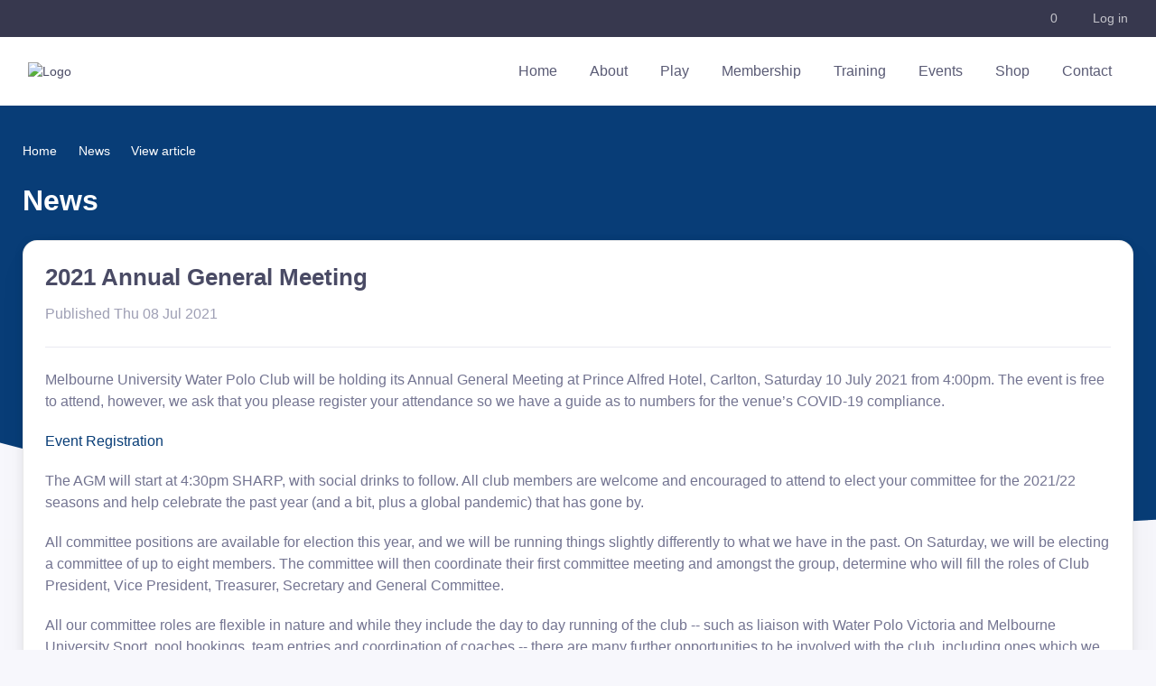

--- FILE ---
content_type: text/html; charset=UTF-8
request_url: https://www.revolutionise.com.au/muwpc/news/2021-agm
body_size: 2188
content:
<!DOCTYPE html>
<html lang="en">
<head>
    <meta charset="utf-8">
    <meta name="viewport" content="width=device-width, initial-scale=1">
    <title></title>
    <style>
        body {
            font-family: "Arial";
        }
    </style>
    <script type="text/javascript">
    window.awsWafCookieDomainList = [];
    window.gokuProps = {
"key":"AQIDAHjcYu/GjX+QlghicBgQ/7bFaQZ+m5FKCMDnO+vTbNg96AH7XoJD+7bDmymdW6GMZ6k+AAAAfjB8BgkqhkiG9w0BBwagbzBtAgEAMGgGCSqGSIb3DQEHATAeBglghkgBZQMEAS4wEQQMVIFNhaz76KVugrmXAgEQgDtGVq7E7Y6fkxKKduv/Q6512Po9nyO4TekQo+Qay8a5FW+zcaAx0Lpo8wR2+yrWbCAwWrRisDzcBY61fQ==",
          "iv":"EkQVZQBOzgAAACYa",
          "context":"OE8JvnEQp0jnQGH+15PYVT0VXhyOEX6AsuFSAHX7TZUmAzKJVUvpaH3BbvFefTqre2XB05vViO0LZBf0yHXydnchIki6cQ48flnguJcHulUGOBbro8cK246tP9MZzDDm/Gn2uqeMsbOPIxtz9vJ22K50q3Icj+9nNI7FQ+0i1pV1Fb/s+bmF0OVSORshYbXEJ4CpAUUi8Q5mg38FgZQdRR284PXEuHgrBuGnz8lmIPK2Vhg5ecZLQvGVdci9k9wLP8nWnQ81zgsUnD9115sbE3+GmyR2d1cfqIloSESmYhJ46qEFUozT0O2GLIdGCbNB8zJ5558q7tMmskFr8x56fTU+uN/2pXfBXUG1naKQVL2PXW/x9fMzNymTbSXUaKEujc80+nyywoCzFnnVWPjgf7ryGy93LPusf0/2f9cWfJv7S7JNAvyVKKTBoVfVXXGgo8xdxng2gnjKzSSLk7OFJ4jvuMKilhp+Qtsu3vD46i2kozM8/bHKXa29Xmatl7ZR2PKFzHGxhX6tF5aaDOczyAEDVGVN+xNzhwZstuYzkO2r+mYge5WHtnCcJe91kXY7Wu88gx5lE/SrlQkyDUPqvJJXKjkQr/VccpSQBP5MICBQdDM3e1zHjk9iWSncxF1pPMPvyxQKGFt+ahTp/VEX1m2KzW49AGkHh5TtAh3JkDnPVhIXoCtICOfvNgkNjomuT+W+mVqrbmjTUKVepjqTaNJN/UtXw4eVrzkgLNnNafJGm3oqAWhwMNfuOsdVVSNEfFdEk6n+DQ=="
};
    </script>
    <script src="https://85b129fd7231.9270f73c.us-east-2.token.awswaf.com/85b129fd7231/08c9d77065e0/233ce2afb51a/challenge.js"></script>
</head>
<body>
    <div id="challenge-container"></div>
    <script type="text/javascript">
        AwsWafIntegration.saveReferrer();
        AwsWafIntegration.checkForceRefresh().then((forceRefresh) => {
            if (forceRefresh) {
                AwsWafIntegration.forceRefreshToken().then(() => {
                    window.location.reload(true);
                });
            } else {
                AwsWafIntegration.getToken().then(() => {
                    window.location.reload(true);
                });
            }
        });
    </script>
    <noscript>
        <h1>JavaScript is disabled</h1>
        In order to continue, we need to verify that you're not a robot.
        This requires JavaScript. Enable JavaScript and then reload the page.
    </noscript>
</body>
</html>

--- FILE ---
content_type: application/x-javascript
request_url: https://cdn-static.revolutionise.com.au/assets/js/additional.datetime.js
body_size: 1187
content:
// Extending the additional methods

jQuery.validator.addMethod(
    "date-pick",
    function(value, element) {
        var check = false;
        var re = /^\d{1,2}\/\d{1,2}\/\d{4}$/;
        var reAlternate = /^\d{4}-\d{1,2}-\d{1,2}$/;
        if (re.test(value)) {
            var adata = value.split('/');
            var dd = parseInt(adata[0],10);
            var mm = parseInt(adata[1],10);
            var yyyy = parseInt(adata[2],10);
            var xdata = new Date(yyyy,mm-1,dd);
            check = (xdata.getFullYear() == yyyy) && (xdata.getMonth () == mm - 1) && (xdata.getDate() == dd);
        } else if  ( reAlternate.test(value)) {
            var adata = value.split('-');
            var yyyy = parseInt(adata[0],10);
            var mm = parseInt(adata[1],10);
            var dd = parseInt(adata[2],10);
            var xdata = new Date(yyyy,mm-1,dd);
            check = (xdata.getFullYear() == yyyy) && (xdata.getMonth () == mm - 1) && (xdata.getDate() == dd);
        } else {
            check = false;
        }
        return this.optional(element) || check;
    },
    'Please enter a valid date in the format dd/mm/yyyy.'
);

jQuery.validator.addMethod(
    "date-pick-new",
    function(value, element) {
        var check = false;
        var re = /^\d{1,2}\/\d{1,2}\/\d{4}$/;
        var reAlternate = /^\d{4}-\d{1,2}-\d{1,2}$/;
        if (re.test(value)) {
            var adata = value.split('/');
            var dd = parseInt(adata[0],10);
            var mm = parseInt(adata[1],10);
            var yyyy = parseInt(adata[2],10);
            var xdata = new Date(yyyy,mm-1,dd);
            check = (xdata.getFullYear() == yyyy) && (xdata.getMonth () == mm - 1) && (xdata.getDate() == dd);
        } else if (reAlternate.test(value)) {
            var adata = value.split('-');
            var yyyy = parseInt(adata[0],10);
            var mm = parseInt(adata[1],10);
            var dd = parseInt(adata[2],10);
            var xdata = new Date(yyyy,mm-1,dd);
            check = (xdata.getFullYear() == yyyy) && (xdata.getMonth () == mm - 1) && (xdata.getDate() == dd);
        } else {
            check = false;
        }
        return this.optional(element) || check;
    },
    'Please enter a valid date in the format dd/mm/yyyy.'
);

jQuery.validator.addMethod(
    "time-pick",
    function(value, element) {
        var check = false;
        var re = /^\d{2}:\d{2}$/;
        if (re.test(value)) {
            check = true;
            var parts = value.split(':');
            check = parts[0] <= 23 && parts[1] <= 59;
        } else {
            check = false;
        }
        return this.optional(element) || check;
    },
    'Please enter a valid 24 hour time in the format hh:mm.'
);

jQuery.validator.addMethod(
    "date-time-pick",
    function(value, element) {
        var checkDate = false;
        var checkTime = false;
        var reDate = /^\d{1,2}\/\d{1,2}\/\d{4}$/;
        var reDateAlternate = /^\d{4}-\d{1,2}-\d{1,2}$/;
        var reTime = /^\d{2}:\d{2}$/;
        var allsplit = value.split(' ');
        if (reDate.test(allsplit[0])) {
            var adata = allsplit[0].split('/');
            var dd = parseInt(adata[0],10);
            var mm = parseInt(adata[1],10);
            var yyyy = parseInt(adata[2],10);
            var xdata = new Date(yyyy,mm-1,dd);
            checkDate = (xdata.getFullYear() == yyyy) && (xdata.getMonth () == mm - 1) && (xdata.getDate() == dd);
        } else if (reDateAlternate.test(allsplit[0])) {
            var adata = allsplit[0].split('-');
            var yyyy = parseInt(adata[0],10);
            var mm = parseInt(adata[1],10);
            var dd = parseInt(adata[2],10);
            var xdata = new Date(yyyy,mm-1,dd);
            checkDate = (xdata.getFullYear() == yyyy) && (xdata.getMonth () == mm - 1) && (xdata.getDate() == dd);
        } else {
            checkDate = false;
        }

        if (reTime.test(allsplit[1])) {
            var parts = allsplit[1].split(':');
            checkTime = parts[0] <= 23 && parts[1] <= 59;
        } else {
            checkTime = false;
        }
        
        return this.optional(element) || (checkDate && checkTime);
    },
    'Please enter a valid timestamp in the format dd/mm/yyyy hh:mm.'
);

jQuery.validator.addMethod(
    "datetime-pick-range",
    function(value, element) {
        var hasEmptyFields = false;

        var setName = $(element).attr('data-range-set');
        var dateTimes = {};
        var allowEqualDateTimes = true;

        $("[data-range-set="+ setName +"]").each(function(v) {
            if ($(this).attr("data-range-set-allow-equals") === "false") {
                allowEqualDateTimes = false;
            }
            if ($(this).val().trim() === "") {
                hasEmptyFields = true;
            } else if ($(this).attr('data-dt-index') !== "") {
                if (parseInt($(this).attr('data-dt-index')) == $(this).attr('data-dt-index')) {
                    var dtIndex = parseInt($(this).attr('data-dt-index'));

                    if (typeof dateTimes[dtIndex] === "undefined") {
                        dateTimes[dtIndex] = new Date();
                    }

                    if ($(this).hasClass('time-pick') === true) {
                        var tsplit = $(this).val().split(':');
                        dateTimes[dtIndex].setHours(tsplit[0], tsplit[1]);
                    } else if ($(this).hasClass('date-pick') === true || $(this).hasClass('date-pick-new') === true) {
                        var dsplit = $(this).val().split('/');
                        dateTimes[dtIndex].setFullYear(dsplit[2], dsplit[1]-1, dsplit[0]);
                    } else if($(this).hasClass('date-time-pick') === true) {
                        var allsplit = $(this).val().split(' ');
                        var dsplit = allsplit[0].split('/');
                        var tsplit = allsplit[1].split(':');
                        dateTimes[dtIndex].setFullYear(dsplit[2], dsplit[1]-1, dsplit[0]);
                        dateTimes[dtIndex].setHours(tsplit[0], tsplit[1]);
                    }
                }
            }
        });

        var dtKeys = Object.keys(dateTimes);
        dtKeys.sort();

        if (hasEmptyFields || dtKeys.length < 2) {
            return true;
        }

        var allInOrder = true;

        for (var i = 0; i < (dtKeys.length - 1); i++) {
            if (allowEqualDateTimes === true) {
                allInOrder = allInOrder && (dateTimes[dtKeys[i]].getTime() <= dateTimes[dtKeys[i + 1]].getTime());
            } else {
                allInOrder = allInOrder && (dateTimes[dtKeys[i]].getTime() < dateTimes[dtKeys[i + 1]].getTime());
            }
        }

        return allInOrder;
    },
    function (params, element) {
        var setName = $(element).attr('data-range-set');
        var hasDate = false;
        var hasTime = false;
        var dateTimes = {};

        $("[data-range-set="+ setName +"]").each(function(v) {
            if ($(this).attr("data-time-start") === "true" || $(this).attr("data-time-end") === "true") {
                hasTime = true;
            } else if ($(this).attr("data-date-start") === "true" || $(this).attr("data-date-end") === "true") {
                hasDate = true;
            }
        });

        $("[data-range-set="+ setName +"]").each(function(v) {
            if ($(this).attr('data-dt-index') !== "") {
                if (parseInt($(this).attr('data-dt-index')) == $(this).attr('data-dt-index')) {
                    var dtIndex = parseInt($(this).attr('data-dt-index'));

                    if (typeof dateTimes[dtIndex] === "undefined") {
                        dateTimes[dtIndex] = true;
                    }

                    if ($(this).hasClass('time-pick') === true) {
                        hasTime = true;
                    } else if ($(this).hasClass('date-pick') === true) {
                        hasDate = true;
                    } else if ($(this).hasClass('date-time-pick') === true) {
                        hasDate = true;
                        hasTime = true;
                    }
                }
            }
        });

        if (Object.keys(dateTimes).length == 2) {
            if (hasDate === true && hasTime === true) {
                return "The start date/time must be before the end date/time.";
            } else if (hasDate === true) {
                return "The start date must be before the end date.";
            } else if (hasTime === true) {
                return "The start time must be before the end time.";
            }
        }

        return "Dates/times must be in chronological order.";
    }
);


--- FILE ---
content_type: application/x-javascript
request_url: https://cdn-static.revolutionise.com.au/assets/js/around/theme.min.js
body_size: 5348
content:
"use strict";function ownKeys(t,e){var r=Object.keys(t);if(Object.getOwnPropertySymbols){var a=Object.getOwnPropertySymbols(t);e&&(a=a.filter(function(e){return Object.getOwnPropertyDescriptor(t,e).enumerable})),r.push.apply(r,a)}return r}function _objectSpread(t){for(var e=1;e<arguments.length;e++){var r=null!=arguments[e]?arguments[e]:{};e%2?ownKeys(Object(r),!0).forEach(function(e){_defineProperty(t,e,r[e])}):Object.getOwnPropertyDescriptors?Object.defineProperties(t,Object.getOwnPropertyDescriptors(r)):ownKeys(Object(r)).forEach(function(e){Object.defineProperty(t,e,Object.getOwnPropertyDescriptor(r,e))})}return t}function _defineProperty(e,t,r){return t in e?Object.defineProperty(e,t,{value:r,enumerable:!0,configurable:!0,writable:!0}):e[t]=r,e}function _typeof(e){return(_typeof="function"==typeof Symbol&&"symbol"==typeof Symbol.iterator?function(e){return typeof e}:function(e){return e&&"function"==typeof Symbol&&e.constructor===Symbol&&e!==Symbol.prototype?"symbol":typeof e})(e)}!function(t){var e={init:function(){e.masonryGrid(),e.stickyNavbar(),e.navbarSearch(),e.passwordVisibilityToggle(),e.customFileInput(),e.fileDropArea(),e.labelUpdate(),e.radioTabs(),e.formValidation(),e.inputFormatter(),e.bsAccordion(),e.multilevelDropdown(),e.offcanvas(),e.tooltips(),e.popovers(),e.smoothScroll(),e.scrollTopButton(),e.carousel(),e.gallery(),e.productGallery(),e.videoPopupBtn(),e.countdown(),e.charts(),e.priceSwitch(),e.rangeSlider(),e.ajaxifySubscribeForm(),e.viewSwitcher(),e.datePicker(),e.checkboxToggleClass(),e.masterCheckbox(),e.parallax()},masonryGrid:function(){var n,o=document.querySelectorAll(".cs-masonry-grid");if(null!==o)for(var e=function(e){n=new Shuffle(o[e],{itemSelector:".cs-grid-item",sizer:".cs-grid-item"}),imagesLoaded(o[e]).on("progress",function(){n.layout()});var a=o[e].closest(".cs-masonry-filterable");if(null===a)return{v:void 0};for(var t=a.querySelectorAll(".cs-masonry-filters [data-group]"),r=0;r<t.length;r++)t[r].addEventListener("click",function(e){var t=a.querySelector(".cs-masonry-filters .active"),r=this.dataset.group;null!==t&&t.classList.remove("active"),this.classList.add("active"),n.filter(r),e.preventDefault()})},t=0;t<o.length;t++){var r=e(t);if("object"===_typeof(r))return r.v}},stickyNavbar:function(){var t=document.querySelector(".navbar-sticky");if(null!=t){var e=t.classList,r=t.offsetHeight;e.contains("navbar-floating")&&e.contains("navbar-dark")?window.addEventListener("scroll",function(e){500<e.currentTarget.pageYOffset?(t.classList.remove("navbar-dark"),t.classList.add("navbar-light","navbar-stuck")):(t.classList.remove("navbar-light","navbar-stuck"),t.classList.add("navbar-dark"))}):e.contains("navbar-floating")&&e.contains("navbar-light")?window.addEventListener("scroll",function(e){500<e.currentTarget.pageYOffset?t.classList.add("navbar-stuck"):t.classList.remove("navbar-stuck")}):window.addEventListener("scroll",function(e){500<e.currentTarget.pageYOffset?(document.body.style.paddingTop=r+"px",t.classList.add("navbar-stuck")):(document.body.style.paddingTop="",t.classList.remove("navbar-stuck"))})}},navbarSearch:function(){var e=document.querySelectorAll('[data-toggle="search"]'),t=document.querySelector(".navbar-search");if(null!==t)for(var r=t.querySelector(".navbar-search-field"),a=0;a<e.length;a++)e[a].addEventListener("click",function(e){t.classList.toggle("show"),r.focus(),e.preventDefault()})},passwordVisibilityToggle:function(){for(var r=document.querySelectorAll(".cs-password-toggle"),e=function(e){var t=r[e].querySelector(".form-control");r[e].querySelector(".cs-password-toggle-btn").addEventListener("click",function(e){"checkbox"===e.target.type&&(e.target.checked?t.type="text":t.type="password")},!1)},t=0;t<r.length;t++)e(t)},customFileInput:function(){"object"===("undefined"==typeof bsCustomFileInput?"undefined":_typeof(bsCustomFileInput))&&bsCustomFileInput.init()},fileDropArea:function(){for(var t=document.querySelectorAll(".cs-file-drop-area"),e=function(e){var n=t[e].querySelector(".cs-file-drop-input"),o=t[e].querySelector(".cs-file-drop-message"),s=t[e].querySelector(".cs-file-drop-icon");t[e].querySelector(".cs-file-drop-btn").addEventListener("click",function(){n.click()}),n.addEventListener("change",function(){if(n.files&&n.files[0]){var e=new FileReader;e.onload=function(e){var t=e.target.result,r=n.files[0].name;if(o.innerHTML=r,t.startsWith("data:image")){var a=new Image;a.src=t,a.onload=function(){s.className="cs-file-drop-preview",s.innerHTML='<img class="img-thumbnail rounded" src="'+a.src+'" alt="'+r+'">'}}else t.startsWith("data:video")?(s.innerHTML="",s.className="",s.className="cs-file-drop-icon fe-video"):(s.innerHTML="",s.className="",s.className="cs-file-drop-icon fe-file-text")},e.readAsDataURL(n.files[0])}})},r=0;r<t.length;r++)e(r)},labelUpdate:function(){for(var e=document.querySelectorAll("[data-label]"),t=0;t<e.length;t++)e[t].addEventListener("change",function(){var e=this.dataset.label;try{document.getElementById(e).textContent=this.value}catch(e){e.message="Cannot set property 'textContent' of null",console.error("Make sure the [data-label] matches with the id of the target element you want to change text of!")}})},radioTabs:function(){for(var e=document.querySelectorAll('[data-toggle="radioTab"]'),t=0;t<e.length;t++)e[t].addEventListener("click",function(){var e=this.dataset.target;document.querySelector(this.dataset.parent).querySelectorAll(".radio-tab-pane").forEach(function(e){e.classList.remove("active")}),document.querySelector(e).classList.add("active")})},formValidation:function(){window.addEventListener("load",function(){var e=document.getElementsByClassName("needs-validation");Array.prototype.filter.call(e,function(t){t.addEventListener("submit",function(e){!1===t.checkValidity()&&(e.preventDefault(),e.stopPropagation()),t.classList.add("was-validated")},!1)})},!1)},inputFormatter:function(){var e=document.querySelectorAll("[data-format]");if(0!==e.length)for(var t=0;t<e.length;t++){var r=e[t].dataset.format,a=e[t].dataset.blocks,n=e[t].dataset.delimiter;switch(a=void 0!==a?a.split(" ").map(Number):"",n=void 0!==n?n:" ",r){case"card":new Cleave(e[t],{creditCard:!0});break;case"cvc":new Cleave(e[t],{numeral:!0,numeralIntegerScale:3});break;case"date":new Cleave(e[t],{date:!0,datePattern:["m","y"]});break;case"date-long":new Cleave(e[t],{date:!0,delimiter:"-",datePattern:["Y","m","d"]});break;case"time":new Cleave(e[t],{time:!0,datePattern:["h","m"]});break;case"custom":new Cleave(e[t],{delimiter:n,blocks:a});break;default:console.error("Sorry, your format "+r+" is not available. You can add it to the theme object method - inputFormatter in src/js/theme.js or choose one from the list of available formats: card, cvc, date, date-long, time or custom.")}}},bsAccordion:function(){for(var n=document.querySelectorAll(".accordion-alt"),o=function(e,t){e.classList.add(t)},s=function(e,t){e.classList.remove(t)},e=function(e){for(var t=n[e].querySelectorAll('[data-toggle="collapse"]'),r=n[e].querySelectorAll(".card"),a=0;a<t.length;a++)t[a].addEventListener("click",function(){for(var e=this.parentNode.parentNode.parentNode,t=0;t<r.length;t++)s(r[t],"card-active");(this.classList.contains("collapsed")?this.classList.contains("custom-control")?s:o:this.classList.contains("custom-control")?o:s)(e,"card-active")})},t=0;t<n.length;t++)e(t)},multilevelDropdown:function(){t(".dropdown-menu [data-toggle='dropdown']").on("click",function(e){e.preventDefault(),e.stopPropagation(),t(this).siblings().toggleClass("show"),t(this).next().hasClass("show")||t(this).parents(".dropdown-menu").first().find(".show").removeClass("show"),t(this).parents("li.nav-item.dropdown.show").on("hidden.bs.dropdown",function(){t(".dropdown-submenu .show").removeClass("show")})})},offcanvas:function(){for(var e=document.querySelectorAll('[data-toggle="offcanvas"]'),t=0;t<e.length;t++)e[t].addEventListener("click",function(e){e.preventDefault(),document.getElementById(e.currentTarget.dataset.offcanvasId).classList.toggle("show")})},tooltips:function(){t('[data-toggle="tooltip"]').tooltip({trigger:"hover"})},popovers:function(){t('[data-toggle="popover"]').popover()},smoothScroll:function(){new SmoothScroll("[data-scroll]",{speed:700,speedAsDuration:!0,offset:40,header:"[data-scroll-header]",updateURL:!1})},scrollTopButton:function(){var t=document.querySelector(".btn-scroll-top");if(null!=t){var r=parseInt(600,10);window.addEventListener("scroll",function(e){e.currentTarget.pageYOffset>r?t.classList.add("show"):t.classList.remove("show")})}},carousel:function(){!function(e,t,r){for(var a=0;a<e.length;a++)t.call(r,a,e[a])}(document.querySelectorAll(".cs-carousel .cs-carousel-inner"),function(e,t){var r,a={container:t,controlsText:['<i class="fe-arrow-left"></i>','<i class="fe-arrow-right"></i>'],navPosition:"top",controlsPosition:"top",mouseDrag:!0,speed:600,autoplayHoverPause:!0,autoplayButtonOutput:!1};null!=t.dataset.carouselOptions&&(r=JSON.parse(t.dataset.carouselOptions));var n=_objectSpread(_objectSpread({},a),r),o=tns(n),s=t.closest(".cs-carousel"),c=s.querySelectorAll(".tns-item"),l=s.querySelector(".cs-carousel-pager");if(null!=l){for(var i=l.querySelectorAll("[data-goto]"),d=0;d<i.length;d++)i[d].addEventListener("click",function(e){o.goTo(this.dataset.goto-1),e.preventDefault()});o.events.on("indexChanged",function(){for(var e=o.getInfo(),t=0;t<i.length;t++)i[t].classList.remove("active");l.querySelector('[data-goto="'+e.displayIndex+'"]').classList.add("active")})}var u=s.querySelector(".cs-carousel-label");if(null!=u&&o.events.on("indexChanged",function(){var e=o.getInfo(),t=c[e.index].dataset.carouselLabel;u.innerHTML=t}),null!==s.querySelector(".cs-carousel-progress")){var f=o.getInfo(),v=s.querySelector(".cs-current-slide"),p=s.querySelector(".cs-total-slides"),h=s.querySelector(".cs-carousel-progress .progress-bar");v.innerHTML=f.displayIndex,p.innerHTML=f.slideCount,h.style.width=f.displayIndex/f.slideCount*100+"%",o.events.on("indexChanged",function(){var e=o.getInfo();v.innerHTML=e.displayIndex,h.style.width=e.displayIndex/e.slideCount*100+"%"})}})},gallery:function(){var e=document.querySelectorAll(".cs-gallery");if(e.length)for(var t=0;t<e.length;t++)lightGallery(e[t],{selector:".cs-gallery-item",download:!1,videojs:!0,youtubePlayerParams:{modestbranding:1,showinfo:0,rel:0},vimeoPlayerParams:{byline:0,portrait:0,color:"766df4"}})},productGallery:function(){var o=document.querySelectorAll(".cs-product-gallery");if(o.length)for(var e=function(r){for(var a=o[r].querySelectorAll(".cs-thumblist-item"),n=o[r].querySelectorAll(".cs-preview-item"),e=0;e<a.length;e++)a[e].addEventListener("click",t);function t(e){e.preventDefault();for(var t=0;t<a.length;t++)n[t].classList.remove("active"),a[t].classList.remove("active");this.classList.add("active"),o[r].querySelector(this.getAttribute("href")).classList.add("active")}},t=0;t<o.length;t++)e(t)},videoPopupBtn:function(){var e=document.querySelectorAll(".cs-video-btn");if(e.length)for(var t=0;t<e.length;t++)lightGallery(e[t],{selector:"this",download:!1,videojs:!0,youtubePlayerParams:{modestbranding:1,showinfo:0,rel:0},vimeoPlayerParams:{byline:0,portrait:0,color:"766df4"}})},countdown:function(){var t=document.querySelectorAll(".cs-countdown");if(null!=t)for(var e=function(e){var r=t[e].dataset.countdown,a=t[e].querySelector(".cs-countdown-days .cs-countdown-value"),n=t[e].querySelector(".cs-countdown-hours .cs-countdown-value"),o=t[e].querySelector(".cs-countdown-minutes .cs-countdown-value"),s=t[e].querySelector(".cs-countdown-seconds .cs-countdown-value"),c=void 0,l=void 0,i=void 0,d=void 0;if(r=new Date(r).getTime(),isNaN(r))return{v:void 0};setInterval(function(){var e=(new Date).getTime(),t=parseInt((r-e)/1e3);{if(!(0<=t))return;c=parseInt(t/86400),t%=86400,l=parseInt(t/3600),t%=3600,i=parseInt(t/60),t%=60,d=parseInt(t),null!=a&&(a.innerHTML=parseInt(c,10)),null!=n&&(n.innerHTML=l<10?"0"+l:l),null!=o&&(o.innerHTML=i<10?"0"+i:i),null!=s&&(s.innerHTML=d<10?"0"+d:d)}},1e3)},r=0;r<t.length;r++){var a=e(r);if("object"===_typeof(a))return a.v}},charts:function(){function o(e,t){return e+t}var e=document.querySelectorAll("[data-line-chart]"),t=document.querySelectorAll("[data-bar-chart]"),s=document.querySelectorAll("[data-pie-chart]");if(0!==e.length||0!==t.length||0!==s.length){var c,r=document.head||document.getElementsByTagName("head")[0],l=document.createElement("style");r.appendChild(l);for(var a=0;a<e.length;a++){var n=JSON.parse(e[a].dataset.lineChart),i=null!=e[a].dataset.options?JSON.parse(e[a].dataset.options):"",d=e[a].dataset.seriesColor,u=void 0;if(e[a].classList.add("cz-line-chart-"+a),null!=d){u=JSON.parse(d);for(var f=0;f<u.colors.length;f++)c="\n              .cz-line-chart-".concat(a," .ct-series:nth-child(").concat(f+1,") .ct-line,\n              .cz-line-chart-").concat(a," .ct-series:nth-child(").concat(f+1,") .ct-point {\n                stroke: ").concat(u.colors[f]," !important;\n              }\n            "),l.appendChild(document.createTextNode(c))}new Chartist.Line(e[a],n,i)}for(var v=0;v<t.length;v++){var p=JSON.parse(t[v].dataset.barChart),h=null!=t[v].dataset.options?JSON.parse(t[v].dataset.options):"",m=t[v].dataset.seriesColor,g=void 0;if(t[v].classList.add("cz-bar-chart-"+v),null!=m){g=JSON.parse(m);for(var y=0;y<g.colors.length;y++)c="\n            .cz-bar-chart-".concat(v," .ct-series:nth-child(").concat(y+1,") .ct-bar {\n                stroke: ").concat(g.colors[y]," !important;\n              }\n            "),l.appendChild(document.createTextNode(c))}new Chartist.Bar(t[v],p,h)}for(var b=function(e){var t=JSON.parse(s[e].dataset.pieChart),r=s[e].dataset.seriesColor,a=void 0;if(s[e].classList.add("cz-pie-chart-"+e),null!=r){a=JSON.parse(r);for(var n=0;n<a.colors.length;n++)c="\n            .cz-pie-chart-".concat(e," .ct-series:nth-child(").concat(n+1,") .ct-slice-pie {\n                fill: ").concat(a.colors[n]," !important;\n              }\n            "),l.appendChild(document.createTextNode(c))}new Chartist.Pie(s[e],t,{labelInterpolationFnc:function(e){return Math.round(e/t.series.reduce(o)*100)+"%"}})},S=0;S<s.length;S++)b(S)}},priceSwitch:function(){var o=document.querySelectorAll(".cs-pricing-wrap");if(null!==o)for(var e=function(e){function t(){if(a.checked){r.parentNode.classList.add("cs-price-switch-on");for(var e=0;e<n.length;e++)n[e].innerHTML=n[e].dataset.newPrice}else{r.parentNode.classList.remove("cs-price-switch-on");for(var t=0;t<n.length;t++)n[t].innerHTML=n[t].dataset.currentPrice}}var r=o[e].querySelector(".custom-switch"),a=r.querySelector('input[type="checkbox"]'),n=o[e].querySelectorAll(".cs-price");t(),a.addEventListener("change",function(){t()})},t=0;t<o.length;t++)e(t)},rangeSlider:function(){for(var o=document.querySelectorAll(".cs-range-slider"),e=function(e){var t=o[e].querySelector(".cs-range-slider-ui"),a=o[e].querySelector(".cs-range-slider-value-min"),n=o[e].querySelector(".cs-range-slider-value-max"),r={dataStartMin:parseInt(o[e].dataset.startMin,10),dataStartMax:parseInt(o[e].dataset.startMax,10),dataMin:parseInt(o[e].dataset.min,10),dataMax:parseInt(o[e].dataset.max,10),dataStep:parseInt(o[e].dataset.step,10)};noUiSlider.create(t,{start:[r.dataStartMin,r.dataStartMax],connect:!0,step:r.dataStep,pips:{mode:"count",values:5},tooltips:!0,range:{min:r.dataMin,max:r.dataMax},format:{to:function(e){return"$"+parseInt(e,10)},from:function(e){return Number(e)}}}),t.noUiSlider.on("update",function(e,t){var r=e[t];r=r.replace(/\D/g,""),t?n.value=Math.round(r):a.value=Math.round(r)}),a.addEventListener("change",function(){t.noUiSlider.set([this.value,null])}),n.addEventListener("change",function(){t.noUiSlider.set([null,this.value])})},t=0;t<o.length;t++)e(t)},ajaxifySubscribeForm:function(){var s=document.querySelectorAll(".cs-subscribe-form");if(null!==s){for(var e=function(e){var t=s[e].querySelector('button[type="submit"]'),r=t.innerHTML,a=s[e].querySelector(".form-control"),n=s[e].querySelector(".cs-subscribe-form-antispam"),o=s[e].querySelector(".cs-subscribe-status");s[e].addEventListener("submit",function(e){e&&e.preventDefault(),""===n.value&&c(this,t,a,r,o)})},t=0;t<s.length;t++)e(t);var c=function(e,t,r,a,n){t.innerHTML="Sending...";var o=e.action.replace("/post?","/post-json?"),s="&"+r.name+"="+encodeURIComponent(r.value),c=document.createElement("script");c.src=o+"&c=callback"+s,document.body.appendChild(c);var l="callback";window[l]=function(e){delete window[l],document.body.removeChild(c),t.innerHTML=a,"success"==e.result?(r.classList.remove("is-invalid"),r.classList.add("is-valid"),n.classList.remove("cs-status-error"),n.classList.add("cs-status-success"),n.innerHTML=e.msg,setTimeout(function(){r.classList.remove("is-valid"),n.innerHTML="",n.classList.remove("cs-status-success")},6e3)):(r.classList.remove("is-valid"),r.classList.add("is-invalid"),n.classList.remove("cs-status-success"),n.classList.add("cs-status-error"),n.innerHTML=e.msg.substring(4),setTimeout(function(){r.classList.remove("is-invalid"),n.innerHTML="",n.classList.remove("cs-status-error")},6e3))}}}},viewSwitcher:function(){var e=document.querySelectorAll("[data-view]");if(0<e.length)for(var t=0;t<e.length;t++)e[t].addEventListener("click",function(e){var t=this.dataset.view;r(t),"#"===this.getAttribute("href")&&e.preventDefault()});var r=function(e){for(var t=document.querySelector(e),r=t.parentNode.querySelectorAll(".cs-view"),a=0;a<r.length;a++)r[a].classList.remove("show");t.classList.add("show")}},datePicker:function(){var e=document.querySelectorAll(".cs-date-picker");if(0!==e.length)for(var t=0;t<e.length;t++){var r=void 0;null!=e[t].dataset.datepickerOptions&&(r=JSON.parse(e[t].dataset.datepickerOptions));var a=e[t].classList.contains("cs-date-range")?{plugins:[new rangePlugin({input:e[t].dataset.linkedInput})]}:"{}",n=_objectSpread(_objectSpread(_objectSpread({},{disableMobile:"true"}),a),r);flatpickr(e[t],n)}},checkboxToggleClass:function(){var e=document.querySelectorAll("[data-checkbox-toggle-class]");if(0!==e.length)for(var t=0;t<e.length;t++)e[t].addEventListener("change",function(){var e=document.querySelector(this.dataset.target),t=this.dataset.checkboxToggleClass;this.checked?e.classList.add(t):e.classList.remove(t)})},masterCheckbox:function(){var e=document.querySelectorAll("[data-master-checkbox-for]");if(0!==e.length)for(var t=0;t<e.length;t++)e[t].addEventListener("change",function(){var e=document.querySelector(this.dataset.masterCheckboxFor).querySelectorAll('input[type="checkbox"]');if(this.checked)for(var t=0;t<e.length;t++)e[t].checked=!0,e[t].dataset.checkboxToggleClass&&document.querySelector(e[t].dataset.target).classList.add(e[t].dataset.checkboxToggleClass);else for(var r=0;r<e.length;r++)e[r].checked=!1,e[r].dataset.checkboxToggleClass&&document.querySelector(e[r].dataset.target).classList.remove(e[r].dataset.checkboxToggleClass)})},parallax:function(){for(var e=document.querySelectorAll(".cs-parallax"),t=0;t<e.length;t++)new Parallax(e[t])}};e.init()}(jQuery);